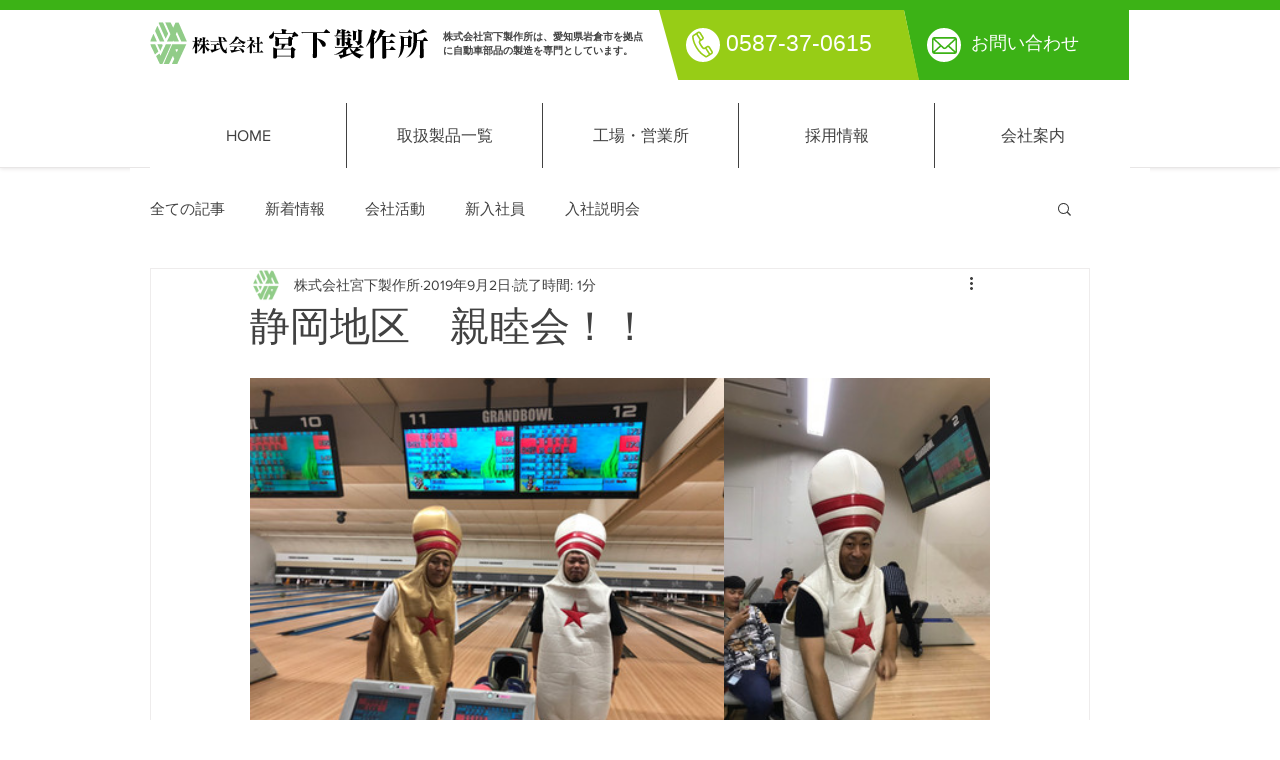

--- FILE ---
content_type: text/css; charset=utf-8
request_url: https://www.miyashita-ss.jp/_serverless/pro-gallery-css-v4-server/layoutCss?ver=2&id=aaum5-not-scoped&items=4738_4032_3024%7C3574_1108_1478%7C4805_4032_3024%7C3709_1478_1108%7C4625_4032_3024%7C4549_4032_3024%7C4717_4032_3024%7C3650_1108_1478&container=378_740_831.8125_720&options=gallerySizeType:px%7CenableInfiniteScroll:true%7CtitlePlacement:SHOW_ON_HOVER%7CimageMargin:0%7CisVertical:false%7CgridStyle:0%7CgalleryLayout:1%7CnumberOfImagesPerRow:3%7CgallerySizePx:300%7CcubeRatio:1%7CcubeType:fill%7CgalleryThumbnailsAlignment:none%7CthumbnailSpacings:0
body_size: -105
content:
#pro-gallery-aaum5-not-scoped [data-hook="item-container"][data-idx="0"].gallery-item-container{opacity: 1 !important;display: block !important;transition: opacity .2s ease !important;top: 0px !important;left: 0px !important;right: auto !important;height: 355px !important;width: 474px !important;} #pro-gallery-aaum5-not-scoped [data-hook="item-container"][data-idx="0"] .gallery-item-common-info-outer{height: 100% !important;} #pro-gallery-aaum5-not-scoped [data-hook="item-container"][data-idx="0"] .gallery-item-common-info{height: 100% !important;width: 100% !important;} #pro-gallery-aaum5-not-scoped [data-hook="item-container"][data-idx="0"] .gallery-item-wrapper{width: 474px !important;height: 355px !important;margin: 0 !important;} #pro-gallery-aaum5-not-scoped [data-hook="item-container"][data-idx="0"] .gallery-item-content{width: 474px !important;height: 355px !important;margin: 0px 0px !important;opacity: 1 !important;} #pro-gallery-aaum5-not-scoped [data-hook="item-container"][data-idx="0"] .gallery-item-hover{width: 474px !important;height: 355px !important;opacity: 1 !important;} #pro-gallery-aaum5-not-scoped [data-hook="item-container"][data-idx="0"] .item-hover-flex-container{width: 474px !important;height: 355px !important;margin: 0px 0px !important;opacity: 1 !important;} #pro-gallery-aaum5-not-scoped [data-hook="item-container"][data-idx="0"] .gallery-item-wrapper img{width: 100% !important;height: 100% !important;opacity: 1 !important;} #pro-gallery-aaum5-not-scoped [data-hook="item-container"][data-idx="1"].gallery-item-container{opacity: 1 !important;display: block !important;transition: opacity .2s ease !important;top: 0px !important;left: 474px !important;right: auto !important;height: 355px !important;width: 266px !important;} #pro-gallery-aaum5-not-scoped [data-hook="item-container"][data-idx="1"] .gallery-item-common-info-outer{height: 100% !important;} #pro-gallery-aaum5-not-scoped [data-hook="item-container"][data-idx="1"] .gallery-item-common-info{height: 100% !important;width: 100% !important;} #pro-gallery-aaum5-not-scoped [data-hook="item-container"][data-idx="1"] .gallery-item-wrapper{width: 266px !important;height: 355px !important;margin: 0 !important;} #pro-gallery-aaum5-not-scoped [data-hook="item-container"][data-idx="1"] .gallery-item-content{width: 266px !important;height: 355px !important;margin: 0px 0px !important;opacity: 1 !important;} #pro-gallery-aaum5-not-scoped [data-hook="item-container"][data-idx="1"] .gallery-item-hover{width: 266px !important;height: 355px !important;opacity: 1 !important;} #pro-gallery-aaum5-not-scoped [data-hook="item-container"][data-idx="1"] .item-hover-flex-container{width: 266px !important;height: 355px !important;margin: 0px 0px !important;opacity: 1 !important;} #pro-gallery-aaum5-not-scoped [data-hook="item-container"][data-idx="1"] .gallery-item-wrapper img{width: 100% !important;height: 100% !important;opacity: 1 !important;} #pro-gallery-aaum5-not-scoped [data-hook="item-container"][data-idx="2"].gallery-item-container{opacity: 1 !important;display: block !important;transition: opacity .2s ease !important;top: 355px !important;left: 0px !important;right: auto !important;height: 277px !important;width: 370px !important;} #pro-gallery-aaum5-not-scoped [data-hook="item-container"][data-idx="2"] .gallery-item-common-info-outer{height: 100% !important;} #pro-gallery-aaum5-not-scoped [data-hook="item-container"][data-idx="2"] .gallery-item-common-info{height: 100% !important;width: 100% !important;} #pro-gallery-aaum5-not-scoped [data-hook="item-container"][data-idx="2"] .gallery-item-wrapper{width: 370px !important;height: 277px !important;margin: 0 !important;} #pro-gallery-aaum5-not-scoped [data-hook="item-container"][data-idx="2"] .gallery-item-content{width: 370px !important;height: 277px !important;margin: 0px 0px !important;opacity: 1 !important;} #pro-gallery-aaum5-not-scoped [data-hook="item-container"][data-idx="2"] .gallery-item-hover{width: 370px !important;height: 277px !important;opacity: 1 !important;} #pro-gallery-aaum5-not-scoped [data-hook="item-container"][data-idx="2"] .item-hover-flex-container{width: 370px !important;height: 277px !important;margin: 0px 0px !important;opacity: 1 !important;} #pro-gallery-aaum5-not-scoped [data-hook="item-container"][data-idx="2"] .gallery-item-wrapper img{width: 100% !important;height: 100% !important;opacity: 1 !important;} #pro-gallery-aaum5-not-scoped [data-hook="item-container"][data-idx="3"]{display: none !important;} #pro-gallery-aaum5-not-scoped [data-hook="item-container"][data-idx="4"]{display: none !important;} #pro-gallery-aaum5-not-scoped [data-hook="item-container"][data-idx="5"]{display: none !important;} #pro-gallery-aaum5-not-scoped [data-hook="item-container"][data-idx="6"]{display: none !important;} #pro-gallery-aaum5-not-scoped [data-hook="item-container"][data-idx="7"]{display: none !important;} #pro-gallery-aaum5-not-scoped .pro-gallery-prerender{height:1265.4527759294172px !important;}#pro-gallery-aaum5-not-scoped {height:1265.4527759294172px !important; width:740px !important;}#pro-gallery-aaum5-not-scoped .pro-gallery-margin-container {height:1265.4527759294172px !important;}#pro-gallery-aaum5-not-scoped .pro-gallery {height:1265.4527759294172px !important; width:740px !important;}#pro-gallery-aaum5-not-scoped .pro-gallery-parent-container {height:1265.4527759294172px !important; width:740px !important;}